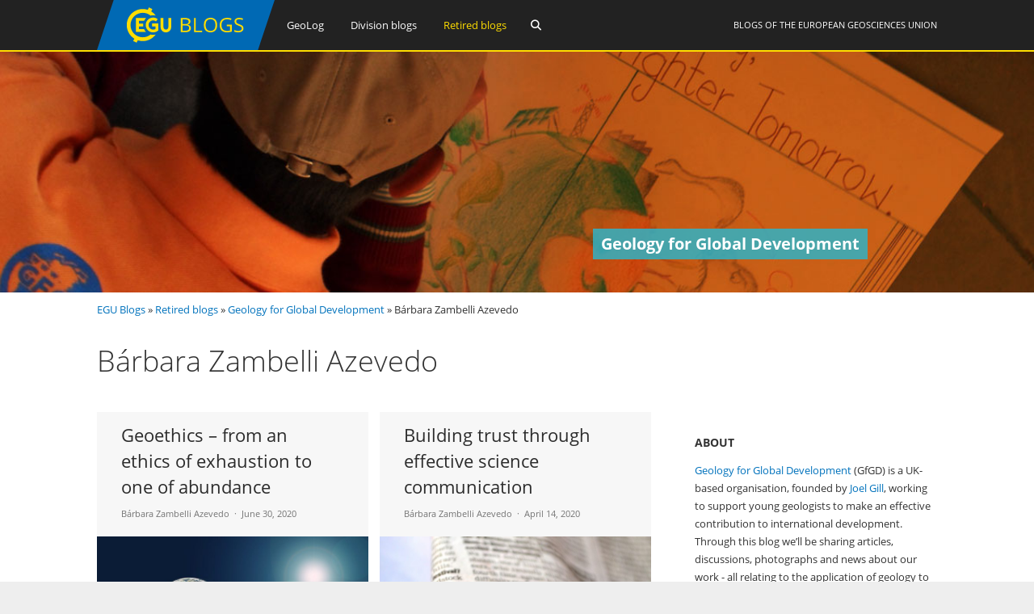

--- FILE ---
content_type: text/html; charset=UTF-8
request_url: https://blogs.egu.eu/network/gfgd/category/barbara-zambelli-azevedo/
body_size: 14168
content:
<!DOCTYPE html>
<html lang="en-GB">
<head>
<meta charset="UTF-8">
<meta name="viewport" content="width=device-width, initial-scale=1"><title>Geology for Global Development |   Bárbara Zambelli Azevedo</title>
<link rel="profile" href="https://gmpg.org/xfn/11" />
<link rel="pingback" href="https://blogs.egu.eu/network/gfgd/xmlrpc.php" />
<meta name='robots' content='max-image-preview:large' />
<link rel="alternate" type="application/rss+xml" title="Geology for Global Development &raquo; Feed" href="https://blogs.egu.eu/network/gfgd/feed/" />
<link rel="alternate" type="application/rss+xml" title="Geology for Global Development &raquo; Comments Feed" href="https://blogs.egu.eu/network/gfgd/comments/feed/" />
<link rel="alternate" type="application/rss+xml" title="Geology for Global Development &raquo; Bárbara Zambelli Azevedo Category Feed" href="https://blogs.egu.eu/network/gfgd/category/barbara-zambelli-azevedo/feed/" />
<style id='wp-img-auto-sizes-contain-inline-css' type='text/css'>
img:is([sizes=auto i],[sizes^="auto," i]){contain-intrinsic-size:3000px 1500px}
/*# sourceURL=wp-img-auto-sizes-contain-inline-css */
</style>
<link rel='stylesheet' id='gp-font-awesome-css' href='https://blogs.egu.eu/network/gfgd/wp-content/themes/vivacity-egu/lib/fonts/fontawesome-free-web/css/fontawesome.min.css?ver=6.9' type='text/css' media='all' />
<link rel='stylesheet' id='gp-font-awesome2-css' href='https://blogs.egu.eu/network/gfgd/wp-content/themes/vivacity-egu/lib/fonts/fontawesome-free-web/css/all.min.css?ver=6.9' type='text/css' media='all' />
<link rel='stylesheet' id='gp-font-awesome3-css' href='https://blogs.egu.eu/network/gfgd/wp-content/themes/vivacity-egu/lib/fonts/fontawesome-free-web/css/v4-shims.min.css?ver=6.9' type='text/css' media='all' />
<link rel='stylesheet' id='gp-open-sans-default-css' href='https://blogs.egu.eu/network/gfgd/wp-content/themes/vivacity-egu/lib/fonts/open-sans/css/open-sans.min.css?ver=6.9' type='text/css' media='all' />
<style id='classic-theme-styles-inline-css' type='text/css'>
/*! This file is auto-generated */
.wp-block-button__link{color:#fff;background-color:#32373c;border-radius:9999px;box-shadow:none;text-decoration:none;padding:calc(.667em + 2px) calc(1.333em + 2px);font-size:1.125em}.wp-block-file__button{background:#32373c;color:#fff;text-decoration:none}
/*# sourceURL=/wp-includes/css/classic-themes.min.css */
</style>
<link rel='stylesheet' id='authors-list-css-css' href='https://blogs.egu.eu/network/gfgd/wp-content/plugins/authors-list/backend/assets/css/front.css?ver=2.0.6.2' type='text/css' media='all' />
<link rel='stylesheet' id='jquery-ui-css-css' href='https://blogs.egu.eu/network/gfgd/wp-content/plugins/authors-list/backend/assets/css/jquery-ui.css?ver=2.0.6.2' type='text/css' media='all' />
<link rel='stylesheet' id='gp-style-css' href='https://blogs.egu.eu/network/gfgd/wp-content/themes/vivacity-egu/style.css?ver=6.9' type='text/css' media='all' />
<link rel='stylesheet' id='gp-animations-css' href='https://blogs.egu.eu/network/gfgd/wp-content/themes/vivacity/lib/css/animations.css?ver=6.9' type='text/css' media='all' />
<script type="text/javascript" src="https://blogs.egu.eu/network/gfgd/wp-includes/js/jquery/jquery.min.js?ver=3.7.1" id="jquery-core-js"></script>
<script type="text/javascript" src="https://blogs.egu.eu/network/gfgd/wp-includes/js/jquery/jquery-migrate.min.js?ver=3.4.1" id="jquery-migrate-js"></script>
<script type="text/javascript" src="https://blogs.egu.eu/network/gfgd/wp-content/themes/vivacity/lib/scripts/modernizr.js?ver=6.9" id="gp-modernizr-js"></script>
<script type="text/javascript" src="https://blogs.egu.eu/network/gfgd/wp-content/themes/vivacity/lib/scripts/jquery.stellar.min.js?ver=6.9" id="gp-stellar-js"></script>
<link rel="https://api.w.org/" href="https://blogs.egu.eu/network/gfgd/wp-json/" /><link rel="alternate" title="JSON" type="application/json" href="https://blogs.egu.eu/network/gfgd/wp-json/wp/v2/categories/154" /><link rel="EditURI" type="application/rsd+xml" title="RSD" href="https://blogs.egu.eu/network/gfgd/xmlrpc.php?rsd" />
<meta name="generator" content="WordPress 6.9" />
<!-- Metadata generated with the Open Graph Protocol Framework plugin 2.1.0 - https://wordpress.org/plugins/open-graph-protocol-framework/ - https://www.itthinx.com/plugins/open-graph-protocol/ --><meta property="og:title" content="Bárbara Zambelli Azevedo" />
<meta property="og:locale" content="en_GB" />
<meta property="og:type" content="article" />
<meta property="og:image" content="https://blogs.egu.eu/network/gfgd/files/2020/06/hands-4087018_1280.jpg" />
<meta property="og:image:url" content="https://blogs.egu.eu/network/gfgd/files/2020/06/hands-4087018_1280.jpg" />
<meta property="og:image:secure_url" content="https://blogs.egu.eu/network/gfgd/files/2020/06/hands-4087018_1280.jpg" />
<meta property="og:image:width" content="1280" />
<meta property="og:image:height" content="731" />
<meta property="og:image:alt" content="Image by &lt;a href=&quot;https://pixabay.com/users/geralt-9301/&quot;&gt;Gerd Altmann&lt;/a&gt; from &lt;a href=&quot;https://pixabay.com/photos/hands-earth-next-generation-4087018/&quot;&gt;Pixabay&lt;/a&gt;" />
<meta property="og:url" content="https://blogs.egu.eu/network/gfgd/category/barbara-zambelli-azevedo/" />
<meta property="og:site_name" content="Geology for Global Development" />
<meta property="og:description" content="Archive : Bárbara Zambelli Azevedo" />
<style>#logo {margin: 0px 0px 0px 0px;}
#logo img {width: 220px; height: 62px;}
#header {height: 64px;}
#header .menu > li > a,#search-button,#cart-button,.mobile-button {line-height: 62px;}
#fixed-header-padding {padding-top: 62px;}
@media only screen and (max-width: 982px) {
#logo {margin: 0px 0px 0px 0px!important; width: 146.66666666667px; height: 41.333333333333px;}
#logo img {width: 146.66666666667px; height: 41.333333333333px;}
#header {height: 43.333333333333px !important;}
#header .menu > li > a,#search-button,#cart-button,.mobile-button {line-height: 41.333333333333px !important;}
#fixed-header-padding {padding-top: 41.333333333333px !important;}
}#page-wrapper,.search-outer,.gp-theme .vc_text_separator div {background: #fff;}
.sale-triangle {border-right-color: #fff;}a,.error,.required,.menu li a:hover,#search-button.gp-active,#search-button:hover,#mobile-nav-button.gp-active,#mobile-nav-button:hover,#mobile-cart-button:hover,.no-thumbnail:hover,.portfolio-filters li a.gp-active,.portfolio-filters li a:hover,.team-name {color: #0072BC;}
.post-loop.sticky:after,#comments .bypostauthor .avatar {border-color: #0072BC !important;}
.border-triangle {border-left-color: #0072BC;}
::selection {background: #0072BC;}
::-moz-selection {background: #0072BC;}
input[type=button],input[type=submit],input[type=reset],button,.button,blockquote,.meta-tags a,.tagcloud a,.mejs-container .mejs-controls .mejs-time-rail .mejs-time-current,#wp-calendar #today,ul.page-numbers .page-numbers:hover,ul.page-numbers .page-numbers.current,ul.page-numbers.single-nav>span.page-numbers,#toTop:hover {background: #0072BC;}a:hover,pre,code,.post-loop .entry-header h2 a,.portfolio-loop .entry-header h2 a,.post-loop strong a,.related-portfolios h5 a {color: #2c2c2c;}
input[type=button]:hover,input[type=submit]:hover,input[type=reset]:hover,button:hover,.button:hover,.meta-tags a:hover,.tagcloud a:hover,ul.page-numbers .page-numbers,#toTop,.gp-theme .vc-carousel .vc-carousel-indicators li { background: #2c2c2c;}body,input,textarea,select,.portfolio-filters li a {color: #747474;}input[type=button],input[type=submit],input[type=reset],button,.button,.button:hover,blockquote,.meta-tags a,.tagcloud a,#wp-calendar #today,#toTop,ul.page-numbers .page-numbers,ul.page-numbers .page-numbers:hover,ul.page-numbers .page-numbers.current,ul.page-numbers.single-nav>span.page-numbers {color: #fff;}
::selection {color: #fff;}
::-moz-selection {color: #fff;}.wp-caption-text,.entry-meta,.entry-meta span:before,.entry-meta a,.comment-text .meta,.gp-theme .wpb_accordion .wpb_accordion_wrapper .ui-state-default .ui-icon:before,.gp-theme .wpb_toggle:before,.gp-theme #content h4.wpb_toggle:before {color: #aaa;}pre,input,textarea,#homepage-slider,.blog-masonry .post-loop,.no-thumbnail,.portfolio-loop,.entry-header.page-header {background: #f7f7f7;}
select,.gp-theme #buddypress .standard-form select {background-color: #f7f7f7;}input,textarea,select,fieldset,.search-outer,.post-loop,.entry-header.post-header,.entry-header.page-header,.author-info,.related-posts,.related-portfolios,#comments,#comments ol.commentlist li .comment_container,#new-search,.portfolio-filters,.widget ul li,.gp-theme .wpb_separator,.gp-theme .vc_text_separator,.gp-theme .vc_separator .vc_sep_holder .vc_sep_line {border-color: #e7e7e7;}
hr {background: #e7e7e7;}#header {background: #222;}
.cart-count {color: #fff;}
#header .nav .menu>li>a,#header .nav>.menu>li.fa:before,#search-button,#mobile-nav-button,#mobile-cart-button{color: #fff;}
#header .nav .menu>li:hover>a,#header .nav .menu>li.current-menu-item>a,#header .nav .menu>li.fa:hover:before,#header .nav .menu>li.current-menu-item.fa:before,#mobile-nav .menu li a:hover,#search-button.gp-active,#search-button:hover,#mobile-nav-button.gp-active,#mobile-nav-button:hover{color: #ffde00;}
.cart-count{background-color: #ffde00;}#header .nav .sub-menu,#mobile-nav {background: #fff;}
#header .nav .menu li.megamenu>.sub-menu>li>a,#header .nav .menu li.megamenu>.sub-menu>li.fa:before,#mobile-nav .menu li.megamenu>.sub-menu>li>a {color: #32b2c3;}
#header .nav .sub-menu li a:hover,#mobile-nav .menu li a:hover {color: #32b2c3;}
#header .nav .sub-menu a,#header .nav .sub-menu li.fa:before, #mobile-nav .menu li a, #mobile-nav .menu li.fa:before {color: #747474;}
#header .nav .sub-menu a:hover {background: #f7f7f7;}
#header .nav .sub-menu,#header .nav .sub-menu a,#header .nav .menu li.megamenu>.sub-menu>li,#mobile-nav,#mobile-nav .menu li a {border-color: #e7e7e7;}#top-header {background: #000;}
#top-nav .menu>li:before {color: #74747;}
#top-header .nav .menu>li>a,#top-header.nav>.menu>li.fa:before,#top-header .social-icons a {color: #eee;}
#top-header .nav .menu>li:hover>a,#top-header.nav .menu>li.current-menu-item>a,#top-header.nav .menu>li.fa:hover:before,#top-header .nav .menu>li.current-menu-item.fa:before,#top-header .social-icons a:hover {color: #32b2c3;}#top-header .nav .sub-menu {background: #fff;}
#top-header .nav .menu li.megamenu>.sub-menu>li>a,#top-header .nav .menu li.megamenu>.sub-menu>li.fa:before {color: #32b2c3;}
#top-header .nav .sub-menu li a:hover {color: #32b2c3;}
#top-header .nav .sub-menu a,#top-header .nav .sub-menu li.fa:before {color: #747474;}
#top-header .nav .sub-menu a:hover {background: #f7f7f7;}
#top-header .nav .sub-menu,#top-header .nav .sub-menu a,#top-header .nav .menu li.megamenu>.sub-menu>li {border-color: #e7e7e7;}#footer-widgets {background: #111;}
#footer-widgets .widgettitle {color: #fff;}
#footer-widgets {color: #aaa;}
#footer-widgets a {color: #fff;}
#footer-widgets a:hover {color: #0072BC;}#footer-bottom {background: #2c2c2c;}
#footer-bottom {color: #aaa;}
#footer-bottom a {color: #fff;}
#footer-bottom a:hover {color: #0072BC;}h4 {font-weight: 400;}</style><script>jQuery(document).ready(function($){window.devicePixelRatio>=2&&$(".post-thumbnail img").each(function(){jQuery(this).attr({src:$(this).attr("data-rel")})})});</script><link rel="icon" href="/wp-content/themes/vivacity-egu/images/favicons/default/favicon.svg" sizes="any" type="image/svg+xml"><link rel="icon" href="/wp-content/themes/vivacity-egu/images/favicons/default/favicon.ico" sizes="32x32"><link rel="apple-touch-icon" href="/wp-content/themes/vivacity-egu/images/favicons/default/favicon_apple.png"><link rel="manifest" href="/wp-content/themes/vivacity-egu/images/favicons/default/manifest.webmanifest"><style id='global-styles-inline-css' type='text/css'>
:root{--wp--preset--aspect-ratio--square: 1;--wp--preset--aspect-ratio--4-3: 4/3;--wp--preset--aspect-ratio--3-4: 3/4;--wp--preset--aspect-ratio--3-2: 3/2;--wp--preset--aspect-ratio--2-3: 2/3;--wp--preset--aspect-ratio--16-9: 16/9;--wp--preset--aspect-ratio--9-16: 9/16;--wp--preset--color--black: #000000;--wp--preset--color--cyan-bluish-gray: #abb8c3;--wp--preset--color--white: #ffffff;--wp--preset--color--pale-pink: #f78da7;--wp--preset--color--vivid-red: #cf2e2e;--wp--preset--color--luminous-vivid-orange: #ff6900;--wp--preset--color--luminous-vivid-amber: #fcb900;--wp--preset--color--light-green-cyan: #7bdcb5;--wp--preset--color--vivid-green-cyan: #00d084;--wp--preset--color--pale-cyan-blue: #8ed1fc;--wp--preset--color--vivid-cyan-blue: #0693e3;--wp--preset--color--vivid-purple: #9b51e0;--wp--preset--gradient--vivid-cyan-blue-to-vivid-purple: linear-gradient(135deg,rgb(6,147,227) 0%,rgb(155,81,224) 100%);--wp--preset--gradient--light-green-cyan-to-vivid-green-cyan: linear-gradient(135deg,rgb(122,220,180) 0%,rgb(0,208,130) 100%);--wp--preset--gradient--luminous-vivid-amber-to-luminous-vivid-orange: linear-gradient(135deg,rgb(252,185,0) 0%,rgb(255,105,0) 100%);--wp--preset--gradient--luminous-vivid-orange-to-vivid-red: linear-gradient(135deg,rgb(255,105,0) 0%,rgb(207,46,46) 100%);--wp--preset--gradient--very-light-gray-to-cyan-bluish-gray: linear-gradient(135deg,rgb(238,238,238) 0%,rgb(169,184,195) 100%);--wp--preset--gradient--cool-to-warm-spectrum: linear-gradient(135deg,rgb(74,234,220) 0%,rgb(151,120,209) 20%,rgb(207,42,186) 40%,rgb(238,44,130) 60%,rgb(251,105,98) 80%,rgb(254,248,76) 100%);--wp--preset--gradient--blush-light-purple: linear-gradient(135deg,rgb(255,206,236) 0%,rgb(152,150,240) 100%);--wp--preset--gradient--blush-bordeaux: linear-gradient(135deg,rgb(254,205,165) 0%,rgb(254,45,45) 50%,rgb(107,0,62) 100%);--wp--preset--gradient--luminous-dusk: linear-gradient(135deg,rgb(255,203,112) 0%,rgb(199,81,192) 50%,rgb(65,88,208) 100%);--wp--preset--gradient--pale-ocean: linear-gradient(135deg,rgb(255,245,203) 0%,rgb(182,227,212) 50%,rgb(51,167,181) 100%);--wp--preset--gradient--electric-grass: linear-gradient(135deg,rgb(202,248,128) 0%,rgb(113,206,126) 100%);--wp--preset--gradient--midnight: linear-gradient(135deg,rgb(2,3,129) 0%,rgb(40,116,252) 100%);--wp--preset--font-size--small: 13px;--wp--preset--font-size--medium: 20px;--wp--preset--font-size--large: 36px;--wp--preset--font-size--x-large: 42px;--wp--preset--spacing--20: 0.44rem;--wp--preset--spacing--30: 0.67rem;--wp--preset--spacing--40: 1rem;--wp--preset--spacing--50: 1.5rem;--wp--preset--spacing--60: 2.25rem;--wp--preset--spacing--70: 3.38rem;--wp--preset--spacing--80: 5.06rem;--wp--preset--shadow--natural: 6px 6px 9px rgba(0, 0, 0, 0.2);--wp--preset--shadow--deep: 12px 12px 50px rgba(0, 0, 0, 0.4);--wp--preset--shadow--sharp: 6px 6px 0px rgba(0, 0, 0, 0.2);--wp--preset--shadow--outlined: 6px 6px 0px -3px rgb(255, 255, 255), 6px 6px rgb(0, 0, 0);--wp--preset--shadow--crisp: 6px 6px 0px rgb(0, 0, 0);}:where(.is-layout-flex){gap: 0.5em;}:where(.is-layout-grid){gap: 0.5em;}body .is-layout-flex{display: flex;}.is-layout-flex{flex-wrap: wrap;align-items: center;}.is-layout-flex > :is(*, div){margin: 0;}body .is-layout-grid{display: grid;}.is-layout-grid > :is(*, div){margin: 0;}:where(.wp-block-columns.is-layout-flex){gap: 2em;}:where(.wp-block-columns.is-layout-grid){gap: 2em;}:where(.wp-block-post-template.is-layout-flex){gap: 1.25em;}:where(.wp-block-post-template.is-layout-grid){gap: 1.25em;}.has-black-color{color: var(--wp--preset--color--black) !important;}.has-cyan-bluish-gray-color{color: var(--wp--preset--color--cyan-bluish-gray) !important;}.has-white-color{color: var(--wp--preset--color--white) !important;}.has-pale-pink-color{color: var(--wp--preset--color--pale-pink) !important;}.has-vivid-red-color{color: var(--wp--preset--color--vivid-red) !important;}.has-luminous-vivid-orange-color{color: var(--wp--preset--color--luminous-vivid-orange) !important;}.has-luminous-vivid-amber-color{color: var(--wp--preset--color--luminous-vivid-amber) !important;}.has-light-green-cyan-color{color: var(--wp--preset--color--light-green-cyan) !important;}.has-vivid-green-cyan-color{color: var(--wp--preset--color--vivid-green-cyan) !important;}.has-pale-cyan-blue-color{color: var(--wp--preset--color--pale-cyan-blue) !important;}.has-vivid-cyan-blue-color{color: var(--wp--preset--color--vivid-cyan-blue) !important;}.has-vivid-purple-color{color: var(--wp--preset--color--vivid-purple) !important;}.has-black-background-color{background-color: var(--wp--preset--color--black) !important;}.has-cyan-bluish-gray-background-color{background-color: var(--wp--preset--color--cyan-bluish-gray) !important;}.has-white-background-color{background-color: var(--wp--preset--color--white) !important;}.has-pale-pink-background-color{background-color: var(--wp--preset--color--pale-pink) !important;}.has-vivid-red-background-color{background-color: var(--wp--preset--color--vivid-red) !important;}.has-luminous-vivid-orange-background-color{background-color: var(--wp--preset--color--luminous-vivid-orange) !important;}.has-luminous-vivid-amber-background-color{background-color: var(--wp--preset--color--luminous-vivid-amber) !important;}.has-light-green-cyan-background-color{background-color: var(--wp--preset--color--light-green-cyan) !important;}.has-vivid-green-cyan-background-color{background-color: var(--wp--preset--color--vivid-green-cyan) !important;}.has-pale-cyan-blue-background-color{background-color: var(--wp--preset--color--pale-cyan-blue) !important;}.has-vivid-cyan-blue-background-color{background-color: var(--wp--preset--color--vivid-cyan-blue) !important;}.has-vivid-purple-background-color{background-color: var(--wp--preset--color--vivid-purple) !important;}.has-black-border-color{border-color: var(--wp--preset--color--black) !important;}.has-cyan-bluish-gray-border-color{border-color: var(--wp--preset--color--cyan-bluish-gray) !important;}.has-white-border-color{border-color: var(--wp--preset--color--white) !important;}.has-pale-pink-border-color{border-color: var(--wp--preset--color--pale-pink) !important;}.has-vivid-red-border-color{border-color: var(--wp--preset--color--vivid-red) !important;}.has-luminous-vivid-orange-border-color{border-color: var(--wp--preset--color--luminous-vivid-orange) !important;}.has-luminous-vivid-amber-border-color{border-color: var(--wp--preset--color--luminous-vivid-amber) !important;}.has-light-green-cyan-border-color{border-color: var(--wp--preset--color--light-green-cyan) !important;}.has-vivid-green-cyan-border-color{border-color: var(--wp--preset--color--vivid-green-cyan) !important;}.has-pale-cyan-blue-border-color{border-color: var(--wp--preset--color--pale-cyan-blue) !important;}.has-vivid-cyan-blue-border-color{border-color: var(--wp--preset--color--vivid-cyan-blue) !important;}.has-vivid-purple-border-color{border-color: var(--wp--preset--color--vivid-purple) !important;}.has-vivid-cyan-blue-to-vivid-purple-gradient-background{background: var(--wp--preset--gradient--vivid-cyan-blue-to-vivid-purple) !important;}.has-light-green-cyan-to-vivid-green-cyan-gradient-background{background: var(--wp--preset--gradient--light-green-cyan-to-vivid-green-cyan) !important;}.has-luminous-vivid-amber-to-luminous-vivid-orange-gradient-background{background: var(--wp--preset--gradient--luminous-vivid-amber-to-luminous-vivid-orange) !important;}.has-luminous-vivid-orange-to-vivid-red-gradient-background{background: var(--wp--preset--gradient--luminous-vivid-orange-to-vivid-red) !important;}.has-very-light-gray-to-cyan-bluish-gray-gradient-background{background: var(--wp--preset--gradient--very-light-gray-to-cyan-bluish-gray) !important;}.has-cool-to-warm-spectrum-gradient-background{background: var(--wp--preset--gradient--cool-to-warm-spectrum) !important;}.has-blush-light-purple-gradient-background{background: var(--wp--preset--gradient--blush-light-purple) !important;}.has-blush-bordeaux-gradient-background{background: var(--wp--preset--gradient--blush-bordeaux) !important;}.has-luminous-dusk-gradient-background{background: var(--wp--preset--gradient--luminous-dusk) !important;}.has-pale-ocean-gradient-background{background: var(--wp--preset--gradient--pale-ocean) !important;}.has-electric-grass-gradient-background{background: var(--wp--preset--gradient--electric-grass) !important;}.has-midnight-gradient-background{background: var(--wp--preset--gradient--midnight) !important;}.has-small-font-size{font-size: var(--wp--preset--font-size--small) !important;}.has-medium-font-size{font-size: var(--wp--preset--font-size--medium) !important;}.has-large-font-size{font-size: var(--wp--preset--font-size--large) !important;}.has-x-large-font-size{font-size: var(--wp--preset--font-size--x-large) !important;}
/*# sourceURL=global-styles-inline-css */
</style>
</head>

<body class="archive category category-barbara-zambelli-azevedo category-154 wp-theme-vivacity wp-child-theme-vivacity-egu gp-theme gp-responsive gp-normal-scrolling gp-back-to-top gp-fixed-header gp-header-resize gp-wide-layout gp-header-1 right-sidebar">

<div id="page-wrapper">
	
	
		<header id="header">

			<div class="container">
	
				<div id="logo">
					<span class="logo-details">Geology for Global Development |   Bárbara Zambelli Azevedo</span>
					<a href="/" title="EGU Blogs">
						<img src="https://blogs.egu.eu/network/gfgd/wp-content/themes/vivacity-egu/images/logo.svg" alt="Geology for Global Development" width="220" height="62" onerror="this.src='https://blogs.egu.eu/network/gfgd/wp-content/themes/vivacity-egu/images/logo.png';this.onerror=null;" />
					</a>

				</div>

				<div id="egu-logo">
					Blogs of the <a target="_tab" href="https://www.egu.eu/">European Geosciences Union</a>
				</div>

				
					<nav id="main-nav" class="nav">

						<ul id="menu-egu-main-header-navigation" class="menu"><li id="menu-item-999910" class="menu-item-999910"><a href="/geolog/">GeoLog</a></li>
<li id="menu-item-999912" class="megamenu columns-2 menu-item-999912"><a href="/divisions/">Division blogs</a>
<ul class="sub-menu">
	<li id="menu-item-999990" class="menu-item-hidelink menu-item-999990"><a></a>
	<ul class="sub-menu">
		<li id="menu-item-" class="menu-item-"><a href="/divisions/as/"><span class="navabbr" style="float: right; background-color:rgb(66, 66, 212)">AS</span> Atmospheric Sciences</a></li>
		<li class="menu-item-"><a href="/divisions/bg/"><span class="navabbr" style="float: right; background-color:rgb(26, 77, 4)">BG</span> Biogeosciences</a></li>
		<li class="menu-item-"><a href="/divisions/cl/"><span class="navabbr" style="float: right; background-color:rgb(95, 49, 114)">CL</span> Climate: Past, Present &#038; Future</a></li>
		<li class="menu-item-"><a href="/divisions/cr/"><span class="navabbr" style="float: right; background-color:rgb(0, 125, 184)">CR</span> Cryospheric Sciences</a></li>
		<li class="menu-item-"><a href="/divisions/ere/"><span class="navabbr" style="float: right; background-color:rgb(42, 103, 54)">ERE</span> Energy, Resources and the Environment</a></li>
		<li class="menu-item-"><a href="/divisions/essi/"><span class="navabbr" style="float: right; background-color:rgb(106, 74, 150)">ESSI</span> Earth and Space Science Informatics</a></li>
		<li class="menu-item-"><a href="/divisions/g/"><span class="navabbr" style="float: right; background-color:rgb(164, 80, 206)">G</span> Geodesy</a></li>
		<li class="menu-item-"><a href="/divisions/gd/"><span class="navabbr" style="float: right; background-color:rgb(170, 41, 43)">GD</span> Geodynamics</a></li>
		<li class="menu-item-"><a href="/divisions/gi/"><span class="navabbr" style="float: right; background-color:rgb(117, 117, 117)">GI</span> Geosciences Instrumentation and Data Systems</a></li>
		<li class="menu-item-"><a href="/divisions/gm/"><span class="navabbr" style="float: right; background-color:rgb(73, 126, 116)">GM</span> Geomorphology</a></li>
		<li class="menu-item-"><a href="/divisions/gmpv/"><span class="navabbr" style="float: right; background-color:rgb(220, 55, 40)">GMPV</span> Geochemistry, Mineralogy, Petrology &#038; Volcanology</a></li>
	</ul>
</li>
	<li id="menu-item-999991" class="menu-item-hidelink menu-item-999991"><a></a>
	<ul class="sub-menu">
		<li class="menu-item-"><a href="/divisions/hs/"><span class="navabbr" style="float: right; background-color:rgb(37, 136, 56)">HS</span> Hydrological Sciences</a></li>
		<li class="menu-item-"><a href="/divisions/nh/"><span class="navabbr" style="float: right; background-color:rgb(117, 63, 47)">NH</span> Natural Hazards</a></li>
		<li class="menu-item-"><a href="/divisions/np/"><span class="navabbr" style="float: right; background-color:rgb(15, 30, 61)">NP</span> Nonlinear Processes in Geosciences</a></li>
		<li class="menu-item-"><a href="/divisions/os/"><span class="navabbr" style="float: right; background-color:rgb(39, 75, 150)">OS</span> Ocean Sciences</a></li>
		<li class="menu-item-"><a href="/divisions/ps/"><span class="navabbr" style="float: right; background-color:rgb(147, 45, 117)">PS</span> Planetary and Solar System Sciences</a></li>
		<li class="menu-item-"><a href="/divisions/sm/"><span class="navabbr" style="float: right; background-color:rgb(160, 49, 80)">SM</span> Seismology</a></li>
		<li class="menu-item-"><a href="/divisions/ssp/"><span class="navabbr" style="float: right; background-color:rgb(145, 107, 42)">SSP</span> Stratigraphy, Sedimentology and Palaeontology</a></li>
		<li class="menu-item-"><a href="/divisions/sss/"><span class="navabbr" style="float: right; background-color:rgb(107, 74, 8)">SSS</span> Soil System Sciences</a></li>
		<li class="menu-item-"><a href="/divisions/st/"><span class="navabbr" style="float: right; background-color:rgb(117, 56, 122)">ST</span> Solar-Terrestrial Sciences</a></li>
		<li class="menu-item-"><a href="/divisions/ts/"><span class="navabbr" style="float: right; background-color:rgb(190, 84, 9)">TS</span> Tectonics and Structural Geology</a></li>
	</ul>
</li>
</ul>
</li>
<li id="menu-item-999911" class=" current-menu-item menu-item-999911"><a href="/network/">Retired blogs</a>
<ul class="sub-menu">
	<li class="menu-item-"><a href="/network/atomsi/">An Atom&#8217;s-Eye View of the Planet</a></li>
	<li class="menu-item-"><a href="/network/4degrees/">Four Degrees</a></li>
	<li class="menu-item-"><a href="/network/gfgd/">Geology for Global Development</a></li>
	<li class="menu-item-"><a href="/network/geojenga/">Geology Jenga</a></li>
	<li class="menu-item-"><a href="/network/geosphere/">GeoSphere</a></li>
	<li class="menu-item-"><a href="/network/palaeoblog/">Green Tea and Velociraptors</a></li>
	<li class="menu-item-"><a href="/network/hazeblog/">Polluting the Internet</a></li>
	<li class="menu-item-"><a href="/network/volcanicdegassing/">VolcanicDegassing</a></li>
	<li class="menu-item-"><a href="/network/water-underground/">WaterUnderground</a></li>
</ul>
</li>
</ul>
						<a id="search-button"></a>
					</nav>

				<!-- END MAIN NAV -->
				
									<a id="mobile-nav-button" class="mobile-button"><i class="fa fa-bars"></i></a>
				<!-- END MOBILE NAV BUTTON -->	

			</div>
	
		</header><!-- END HEADER -->

		<div id="fixed-header-padding"></div>

					<div id="desktop-search" class="search-outer">
				<div class="container">
<form method="get" id="searchform" action="https://blogs.egu.eu/network/gfgd/search/">
	<input type="text" name="q" id="s" value="" placeholder="Search" /> <input type="submit" id="searchsubmit" value="&#xf002;" />
	<br />
	<label><input id="search_all_blogs" type="radio" name="t" value="0"/>&nbsp;Search&nbsp;all&nbsp;blogs</label>&nbsp;&nbsp;
	<label><input id="search_this_blog" type="radio" name="t" value="1"/>&nbsp;Search&nbsp;this&nbsp;blog&nbsp;only</label>
</form>
				</div>
			</div>
		<!-- END SEARCH FORM -->

		<nav id="mobile-nav">
							<div id="mobile-search" class="search-outer">
<form method="get" id="searchform2" action="https://blogs.egu.eu/network/gfgd/search/">
	<input type="text" name="q" id="s2" value="" placeholder="Search" /> <input type="submit" id="searchsubmit2" value="&#xf002;" />
	<br />
	<label><input id="search_all_blogs2" type="radio" name="c" value="0" />&nbsp;Search&nbsp;all&nbsp;blogs</label>&nbsp;&nbsp;
	<label><input id="search_this_blog2" type="radio" name="c" value="1" checked="checked"/>&nbsp;Search&nbsp;this&nbsp;blog&nbsp;only</label>
	</form>
				</div>
						<ul class="menu"><li class="menu-item-999910"><a href="/geolog/">GeoLog</a></li>
<li class="megamenu columns-2 menu-item-999912"><a href="/divisions/">Division blogs</a>
<ul class="sub-menu">
	<li class="menu-item-hidelink menu-item-999990"><a></a>
	<ul class="sub-menu">
		<li class="menu-item-"><a href="/divisions/as/"><span class="navabbr" style="float: right; background-color:rgb(66, 66, 212)">AS</span> Atmospheric Sciences</a></li>
		<li class="menu-item-"><a href="/divisions/bg/"><span class="navabbr" style="float: right; background-color:rgb(26, 77, 4)">BG</span> Biogeosciences</a></li>
		<li class="menu-item-"><a href="/divisions/cl/"><span class="navabbr" style="float: right; background-color:rgb(95, 49, 114)">CL</span> Climate: Past, Present &#038; Future</a></li>
		<li class="menu-item-"><a href="/divisions/cr/"><span class="navabbr" style="float: right; background-color:rgb(0, 125, 184)">CR</span> Cryospheric Sciences</a></li>
		<li class="menu-item-"><a href="/divisions/ere/"><span class="navabbr" style="float: right; background-color:rgb(42, 103, 54)">ERE</span> Energy, Resources and the Environment</a></li>
		<li class="menu-item-"><a href="/divisions/essi/"><span class="navabbr" style="float: right; background-color:rgb(106, 74, 150)">ESSI</span> Earth and Space Science Informatics</a></li>
		<li class="menu-item-"><a href="/divisions/g/"><span class="navabbr" style="float: right; background-color:rgb(164, 80, 206)">G</span> Geodesy</a></li>
		<li class="menu-item-"><a href="/divisions/gd/"><span class="navabbr" style="float: right; background-color:rgb(170, 41, 43)">GD</span> Geodynamics</a></li>
		<li class="menu-item-"><a href="/divisions/gi/"><span class="navabbr" style="float: right; background-color:rgb(117, 117, 117)">GI</span> Geosciences Instrumentation and Data Systems</a></li>
		<li class="menu-item-"><a href="/divisions/gm/"><span class="navabbr" style="float: right; background-color:rgb(73, 126, 116)">GM</span> Geomorphology</a></li>
		<li class="menu-item-"><a href="/divisions/gmpv/"><span class="navabbr" style="float: right; background-color:rgb(220, 55, 40)">GMPV</span> Geochemistry, Mineralogy, Petrology &#038; Volcanology</a></li>
	</ul>
</li>
	<li class="menu-item-hidelink menu-item-999991"><a></a>
	<ul class="sub-menu">
		<li class="menu-item-"><a href="/divisions/hs/"><span class="navabbr" style="float: right; background-color:rgb(37, 136, 56)">HS</span> Hydrological Sciences</a></li>
		<li class="menu-item-"><a href="/divisions/nh/"><span class="navabbr" style="float: right; background-color:rgb(117, 63, 47)">NH</span> Natural Hazards</a></li>
		<li class="menu-item-"><a href="/divisions/np/"><span class="navabbr" style="float: right; background-color:rgb(15, 30, 61)">NP</span> Nonlinear Processes in Geosciences</a></li>
		<li class="menu-item-"><a href="/divisions/os/"><span class="navabbr" style="float: right; background-color:rgb(39, 75, 150)">OS</span> Ocean Sciences</a></li>
		<li class="menu-item-"><a href="/divisions/ps/"><span class="navabbr" style="float: right; background-color:rgb(147, 45, 117)">PS</span> Planetary and Solar System Sciences</a></li>
		<li class="menu-item-"><a href="/divisions/sm/"><span class="navabbr" style="float: right; background-color:rgb(160, 49, 80)">SM</span> Seismology</a></li>
		<li class="menu-item-"><a href="/divisions/ssp/"><span class="navabbr" style="float: right; background-color:rgb(145, 107, 42)">SSP</span> Stratigraphy, Sedimentology and Palaeontology</a></li>
		<li class="menu-item-"><a href="/divisions/sss/"><span class="navabbr" style="float: right; background-color:rgb(107, 74, 8)">SSS</span> Soil System Sciences</a></li>
		<li class="menu-item-"><a href="/divisions/st/"><span class="navabbr" style="float: right; background-color:rgb(117, 56, 122)">ST</span> Solar-Terrestrial Sciences</a></li>
		<li class="menu-item-"><a href="/divisions/ts/"><span class="navabbr" style="float: right; background-color:rgb(190, 84, 9)">TS</span> Tectonics and Structural Geology</a></li>
	</ul>
</li>
</ul>
</li>
<li class=" current-menu-item menu-item-999911"><a href="/network/">Retired blogs</a>
<ul class="sub-menu">
	<li class="menu-item-"><a href="/network/atomsi/">An Atom&#8217;s-Eye View of the Planet</a></li>
	<li class="menu-item-"><a href="/network/4degrees/">Four Degrees</a></li>
	<li class="menu-item-"><a href="/network/gfgd/">Geology for Global Development</a></li>
	<li class="menu-item-"><a href="/network/geojenga/">Geology Jenga</a></li>
	<li class="menu-item-"><a href="/network/geosphere/">GeoSphere</a></li>
	<li class="menu-item-"><a href="/network/palaeoblog/">Green Tea and Velociraptors</a></li>
	<li class="menu-item-"><a href="/network/hazeblog/">Polluting the Internet</a></li>
	<li class="menu-item-"><a href="/network/volcanicdegassing/">VolcanicDegassing</a></li>
	<li class="menu-item-"><a href="/network/water-underground/">WaterUnderground</a></li>
</ul>
</li>
</ul>		</nav><!-- END MOBILE MENU -->

		<header class="entry-header" style="background-image: url(https://blogs.egu.eu/network/gfgd/wp-content/themes/vivacity-egu/images/network/gfgd.jpg)">  <div id="headerimage" class="container">    <div id="headerimage-title" style="left: auto; right: 8.3%; bottom: 13.65%;">      <div id="headerimage-name" style="color: #FFFFFF; background-color: rgba(50, 178, 195, 0.85)">Geology for Global Development</div>    </div>  </div></header>		<nav id="breadcrumb"><div class="container"><a href="/">EGU Blogs</a> » <a href="/network/">Retired blogs</a> » <a href="https://blogs.egu.eu/network/gfgd">Geology for Global Development</a> » Bárbara Zambelli Azevedo</div></nav>			
	
		<header class="entry-header page-header" style="">
	
			<div class="container">
				
									
					<h1 class="entry-title" style="">Bárbara Zambelli Azevedo</h1>
					
				
									
											
			</div>
					
		</header>
		
	
<div id="content-wrapper" class="container">

	<div id="content">

		
			<div class="post-wrapper blog-masonry">

				
					
<article class="post-loop post-6048 post type-post status-publish format-standard has-post-thumbnail hentry category-barbara-zambelli-azevedo category-climate-change category-communication category-economic-geology category-energy category-environmental-management category-geoethics category-resources category-uncategorized tag-abundance tag-equality tag-exhaustion tag-externalities tag-inequality">

	

    <header class="entry-header">


			<h2 class="loop-title"><a href="https://blogs.egu.eu/network/gfgd/2020/06/30/geoethics-from-an-ethics-of-exhaustion-to-one-of-abundance/" title="Geoethics – from an ethics of exhaustion to one of abundance" target="">Geoethics – from an ethics of exhaustion to one of abundance</a></h2>

			
				<div class="entry-meta">

					<span class="meta-author"><a href="https://blogs.egu.eu/network/gfgd/author/guest/" title="Posts by Bárbara Zambelli Azevedo" rel="author">Bárbara Zambelli Azevedo</a></span>
					<span class="meta-date">June 30, 2020</span>
								
				</div>

			<!-- END ENTRY META -->

		</header>

	<!-- END ENTRY HEADER -->

	
		<div class="post-thumbnail wp-caption aligncenter">

									
			<a href="https://blogs.egu.eu/network/gfgd/2020/06/30/geoethics-from-an-ethics-of-exhaustion-to-one-of-abundance/">
				<img src="https://blogs.egu.eu/network/gfgd/files/2020/06/hands-4087018_1280-700x400.jpg" data-rel="https://blogs.egu.eu/network/gfgd/files/2020/06/hands-4087018_1280-1400x800.jpg" width="700" height="400" alt="Geoethics – from an ethics of exhaustion to one of abundance" class="wp-post-image" />
			</a>
			<div class="featured_caption">Image by <a href="https://pixabay.com/users/geralt-9301/">Gerd Altmann</a> from <a href="https://pixabay.com/photos/hands-earth-next-generation-4087018/">Pixabay</a></div>		</div>

		
	
		<div class="entry-content">

			
					<p>As this year’s pandemic spreads through Brazil, our own Bárbara Zambelli notices a positive shift in the natural environment. In this article, she wonders, what if we shift from an ethics of exhaustion, to one of abundance? This, she argues, is what geoethics is about. [Editor’s note: This post reflects Bárbara’s personal opinions. These opinions may not reflect official policy positions of Geolog ...<a href="https://blogs.egu.eu/network/gfgd/2020/06/30/geoethics-from-an-ethics-of-exhaustion-to-one-of-abundance/" class="read-more more-link" title="Geoethics – from an ethics of exhaustion to one of abundance">[Read More]</a></p>

			

		</div><!-- END ENTRY CONTENT -->
	
		

</article><!-- END POST -->
				
					
<article class="post-loop post-5973 post type-post status-publish format-standard has-post-thumbnail hentry category-barbara-zambelli-azevedo category-communication category-education category-professionalism-responsibility category-resources category-uncategorized tag-alan-alda tag-backfire-effect tag-climate-change-deniers tag-communication-skills tag-flat-earth tag-trust tag-truth">

	

    <header class="entry-header">


			<h2 class="loop-title"><a href="https://blogs.egu.eu/network/gfgd/2020/04/14/building-trust-through-effective-science-communication/" title="Building trust through effective science communication" target="">Building trust through effective science communication</a></h2>

			
				<div class="entry-meta">

					<span class="meta-author"><a href="https://blogs.egu.eu/network/gfgd/author/guest/" title="Posts by Bárbara Zambelli Azevedo" rel="author">Bárbara Zambelli Azevedo</a></span>
					<span class="meta-date">April 14, 2020</span>
								
				</div>

			<!-- END ENTRY META -->

		</header>

	<!-- END ENTRY HEADER -->

	
		<div class="post-thumbnail wp-caption aligncenter">

									
			<a href="https://blogs.egu.eu/network/gfgd/2020/04/14/building-trust-through-effective-science-communication/">
				<img src="https://blogs.egu.eu/network/gfgd/files/2020/04/truth-166853_1280-700x400.jpg" data-rel="https://blogs.egu.eu/network/gfgd/files/2020/04/truth-166853_1280-1400x800.jpg" width="700" height="400" alt="Building trust through effective science communication" class="wp-post-image" />
			</a>
			<div class="featured_caption">Image by <a href="https://pixabay.com/users/PDPics-44804/">PDPics</a> from <a href="https://pixabay.com/photos/truth-newspaper-news-printed-text-166853/">Pixabay</a></div>		</div>

		
	
		<div class="entry-content">

			
					<p>Barbara shares ideas on effective science communication. She explains why we should be interested, based on her own observations of emerging movements such as Flat Earthers and climate change deniers in the US and Brazil. How can we build trust in science? I would like to make an invitation to all my fellow scientists. Let’s make our research accessible! Use social media, Instagram, YouTube, Twitt ...<a href="https://blogs.egu.eu/network/gfgd/2020/04/14/building-trust-through-effective-science-communication/" class="read-more more-link" title="Building trust through effective science communication">[Read More]</a></p>

			

		</div><!-- END ENTRY CONTENT -->
	
		

</article><!-- END POST -->
				
					
<article class="post-loop post-5632 post type-post status-publish format-standard has-post-thumbnail hentry category-agriculture category-barbara-zambelli-azevedo category-climate-change category-environmental-management category-food-security category-resources category-uncategorized category-water-and-sanitation category-water-series tag-virtual-water tag-water-consumption tag-water-footprint tag-water-trade-flow">

	

    <header class="entry-header">


			<h2 class="loop-title"><a href="https://blogs.egu.eu/network/gfgd/2019/07/24/tracking-water-consumption/" title="Tracking water consumption: how you can help fight climate-change-driven water stress" target="">Tracking water consumption: how you can help fight climate-change-driven water stress</a></h2>

			
				<div class="entry-meta">

					<span class="meta-author"><a href="https://blogs.egu.eu/network/gfgd/author/guest/" title="Posts by Bárbara Zambelli Azevedo" rel="author">Bárbara Zambelli Azevedo</a></span>
					<span class="meta-date">July 24, 2019</span>
								
				</div>

			<!-- END ENTRY META -->

		</header>

	<!-- END ENTRY HEADER -->

	
		<div class="post-thumbnail wp-caption aligncenter">

									
			<a href="https://blogs.egu.eu/network/gfgd/2019/07/24/tracking-water-consumption/">
				<img src="https://blogs.egu.eu/network/gfgd/files/2019/07/Drinking-water-fountain-in-Nepal-700x400.jpg" data-rel="https://blogs.egu.eu/network/gfgd/files/2019/07/Drinking-water-fountain-in-Nepal-1400x800.jpg" width="700" height="400" alt="Tracking water consumption: how you can help fight climate-change-driven water stress" class="wp-post-image" />
			</a>
			<div class="featured_caption">Drinking water fountain, in Nepal (Photo: Bárbara Zambelli)</div>		</div>

		
	
		<div class="entry-content">

			
					<p>How much water do you think you’re using? When you eat 200 g of beef, you are using more than 3,000 liters of water. Regular blog author Bárbara Zambelli helps us understand how we can alleviate climate-change-related water stress in countries around the world, just through our choices of consumption. [Editor’s note: This post reflects Bárbara’s personal opinions. These opinions may not reflect of ...<a href="https://blogs.egu.eu/network/gfgd/2019/07/24/tracking-water-consumption/" class="read-more more-link" title="Tracking water consumption: how you can help fight climate-change-driven water stress">[Read More]</a></p>

			

		</div><!-- END ENTRY CONTENT -->
	
		

</article><!-- END POST -->
				
					
<article class="post-loop post-5498 post type-post status-publish format-standard has-post-thumbnail hentry category-barbara-zambelli-azevedo category-communication category-education tag-minas-gerais tag-mining tag-science-communication">

	

    <header class="entry-header">


			<h2 class="loop-title"><a href="https://blogs.egu.eu/network/gfgd/2019/05/28/a-mining-state-in-brazil-without-geological-knowledge/" title="A mining state in Brazil, without geological knowledge? On the value of science communication" target="">A mining state in Brazil, without geological knowledge? On the value of science communication</a></h2>

			
				<div class="entry-meta">

					<span class="meta-author"><a href="https://blogs.egu.eu/network/gfgd/author/guest/" title="Posts by Bárbara Zambelli Azevedo" rel="author">Bárbara Zambelli Azevedo</a></span>
					<span class="meta-date">May 28, 2019</span>
								
				</div>

			<!-- END ENTRY META -->

		</header>

	<!-- END ENTRY HEADER -->

	
		<div class="post-thumbnail wp-caption aligncenter">

									
			<a href="https://blogs.egu.eu/network/gfgd/2019/05/28/a-mining-state-in-brazil-without-geological-knowledge/">
				<img src="https://blogs.egu.eu/network/gfgd/files/2019/05/teaching-928637_1280-700x400.jpg" data-rel="https://blogs.egu.eu/network/gfgd/files/2019/05/teaching-928637_1280-1400x800.jpg" width="700" height="400" alt="A mining state in Brazil, without geological knowledge? On the value of science communication" class="wp-post-image" />
			</a>
			<div class="featured_caption">Credit: <a href="https://libreshot.com/nuclear-power-plant-between-fields/">Martin Vorel</a> <a href="https://creativecommons.org/share-your-work/public-domain/cc0/">(Public Domain CC0)</a></div>		</div>

		
	
		<div class="entry-content">

			
					<p>As the theme of this month is science communication, I’d like to share some of my own experiences with geoscience communication and public perception of geosciences. I was born and raised in Minas Gerais &#8211; the most traditional mining state of Brazil. Nowadays it is internationally recognized for recent environmental disasters such as the failure of the Brumadinho and Fundão tailings dams. I  ...<a href="https://blogs.egu.eu/network/gfgd/2019/05/28/a-mining-state-in-brazil-without-geological-knowledge/" class="read-more more-link" title="A mining state in Brazil, without geological knowledge? On the value of science communication">[Read More]</a></p>

			

		</div><!-- END ENTRY CONTENT -->
	
		

</article><!-- END POST -->
				
			</div><!-- END POST WRAPPER -->

			<ul class='page-numbers'>
	<li><span aria-current="page" class="page-numbers current">1</span></li>
	<li><a class="page-numbers" href="https://blogs.egu.eu/network/gfgd/category/barbara-zambelli-azevedo/page/2/">2</a></li>
	<li><a class="page-numbers" href="https://blogs.egu.eu/network/gfgd/category/barbara-zambelli-azevedo/page/3/">3</a></li>
	<li><a class="next page-numbers" href="https://blogs.egu.eu/network/gfgd/category/barbara-zambelli-azevedo/page/2/">&raquo;</a></li>
</ul>

				
	</div><!-- END CONTENT -->

	

	<aside id="sidebar">

		<div id="text-2" class="widget widget_text"><h3 class="widgettitle">About</h3>			<div class="textwidget"><a href="http://www.gfgd.org/">Geology for Global Development</a> (GfGD) is a UK-based organisation, founded by <a href="https://twitter.com/gilljoel">Joel Gill</a>, working to support young geologists to make an effective contribution to international development. Through this blog we’ll be sharing articles, discussions, photographs and news about our work - all relating to the application of geology to the fight against global poverty. Many of the blogs we publish are written by guest authors, allowing young geoscientists from around the world to have their say. <a href="http://www.gfgd.org/contact-gfgd/">Do get in touch if you’d like to contribute</a>.</div>
		</div><div id="text-3" class="widget widget_text">			<div class="textwidget"><p><a href="https://blogs.egu.eu/geolog/2019/01/23/winner-best-blog-post-2018/"><img loading="lazy" decoding="async" src="https://blogs.egu.eu/network/gfgd/files/2020/01/2018-Winner-Panel.png" alt="" width="800" height="800" /></a></p>
</div>
		</div><div id="egu_social_media_widget-2" class="widget widget_egu_social_media_widget"><div id="socialmediawidget">			<a href="https://www.linkedin.com/company/geology-for-global-development" class="fab fa-linkedin fa-3x" title="Follow us on LinkedIn" rel="noopener noreferrer" target="_tab"></a>						<a href="https://www.facebook.com/gfgd.org" class="fab fa-facebook fa-3x" title="Follow us on Facebook" rel="noopener noreferrer" target="_tab"></a>			
		</div></div><div id="egu_division_blogs_widget-2" class="widget widget_egu_division_blogs_widget"><h3 class="widgettitle">EGU Division Blogs</h3><p id="divisionblogswidget"><a title="Atmospheric Sciences" class="divisionabbr" style="background-color:rgb(66, 66, 212);" href="/divisions/as/">AS</a> <a title="Biogeosciences" class="divisionabbr" style="background-color:rgb(26, 77, 4);" href="/divisions/bg/">BG</a> <a title="Climate: Past, Present & Future" class="divisionabbr" style="background-color:rgb(95, 49, 114);" href="/divisions/cl/">CL</a> <a title="Cryospheric Sciences" class="divisionabbr" style="background-color:rgb(0, 125, 184);" href="/divisions/cr/">CR</a> <a title="Energy, Resources and the Environment" class="divisionabbr" style="background-color:rgb(42, 103, 54);" href="/divisions/ere/">ERE</a> <a title="Earth and Space Science Informatics" class="divisionabbr" style="background-color:rgb(106, 74, 150);" href="/divisions/essi/">ESSI</a> <a title="Geodesy" class="divisionabbr" style="background-color:rgb(164, 80, 206);" href="/divisions/g/">G</a> <a title="Geodynamics" class="divisionabbr" style="background-color:rgb(170, 41, 43);" href="/divisions/gd/">GD</a> <a title="Geosciences Instrumentation and Data Systems" class="divisionabbr" style="background-color:rgb(117, 117, 117);" href="/divisions/gi/">GI</a> <a title="Geomorphology" class="divisionabbr" style="background-color:rgb(73, 126, 116);" href="/divisions/gm/">GM</a> <a title="Geochemistry, Mineralogy, Petrology & Volcanology" class="divisionabbr" style="background-color:rgb(220, 55, 40);" href="/divisions/gmpv/">GMPV</a> <a title="Hydrological Sciences" class="divisionabbr" style="background-color:rgb(37, 136, 56);" href="/divisions/hs/">HS</a> <a title="Natural Hazards" class="divisionabbr" style="background-color:rgb(117, 63, 47);" href="/divisions/nh/">NH</a> <a title="Nonlinear Processes in Geosciences" class="divisionabbr" style="background-color:rgb(15, 30, 61);" href="/divisions/np/">NP</a> <a title="Ocean Sciences" class="divisionabbr" style="background-color:rgb(39, 75, 150);" href="/divisions/os/">OS</a> <a title="Planetary and Solar System Sciences" class="divisionabbr" style="background-color:rgb(147, 45, 117);" href="/divisions/ps/">PS</a> <a title="Seismology" class="divisionabbr" style="background-color:rgb(160, 49, 80);" href="/divisions/sm/">SM</a> <a title="Stratigraphy, Sedimentology and Palaeontology" class="divisionabbr" style="background-color:rgb(145, 107, 42);" href="/divisions/ssp/">SSP</a> <a title="Soil System Sciences" class="divisionabbr" style="background-color:rgb(107, 74, 8);" href="/divisions/sss/">SSS</a> <a title="Solar-Terrestrial Sciences" class="divisionabbr" style="background-color:rgb(117, 56, 122);" href="/divisions/st/">ST</a> <a title="Tectonics and Structural Geology" class="divisionabbr" style="background-color:rgb(190, 84, 9);" href="/divisions/ts/">TS</a> </p></div>
		<div id="recent-posts-2" class="widget widget_recent_entries">
		<h3 class="widgettitle">Recent Posts</h3>
		<ul>
											<li>
					<a href="https://blogs.egu.eu/network/gfgd/2021/02/11/three-quotes-from-famous-female-scientists-for-the-international-day-of-women-and-girls-in-science/">Three quotes from famous female scientists for the International Day of Women and Girls in Science</a>
									</li>
											<li>
					<a href="https://blogs.egu.eu/network/gfgd/2020/08/11/science-and-engineering-in-the-civil-service-by-heather-britton/">Science and Engineering in the Civil Service &#8211; by Heather Britton</a>
									</li>
											<li>
					<a href="https://blogs.egu.eu/network/gfgd/2020/08/04/apr-jul-gfgdpicks-scicomm/">Using Geoscience Skills to Improve Global Health; Integrating Indigenous Knowledge and Science. That and more in Jesse Zondervan’s Apr-Jul #GfGDpicks #SciComm</a>
									</li>
											<li>
					<a href="https://blogs.egu.eu/network/gfgd/2020/07/28/introducing-our-new-authors-olivia-mejias/">Introducing Our New Authors – Olivia Mejías</a>
									</li>
											<li>
					<a href="https://blogs.egu.eu/network/gfgd/2020/06/30/geoethics-from-an-ethics-of-exhaustion-to-one-of-abundance/">Geoethics – from an ethics of exhaustion to one of abundance</a>
									</li>
					</ul>

		</div><div id="archives-2" class="widget widget_archive"><h3 class="widgettitle">Archives</h3>		<label class="screen-reader-text" for="archives-dropdown-2">Archives</label>
		<select id="archives-dropdown-2" name="archive-dropdown">
			
			<option value="">Select Month</option>
				<option value='https://blogs.egu.eu/network/gfgd/2021/02/'> February 2021 </option>
	<option value='https://blogs.egu.eu/network/gfgd/2020/08/'> August 2020 </option>
	<option value='https://blogs.egu.eu/network/gfgd/2020/07/'> July 2020 </option>
	<option value='https://blogs.egu.eu/network/gfgd/2020/06/'> June 2020 </option>
	<option value='https://blogs.egu.eu/network/gfgd/2020/05/'> May 2020 </option>
	<option value='https://blogs.egu.eu/network/gfgd/2020/04/'> April 2020 </option>
	<option value='https://blogs.egu.eu/network/gfgd/2020/03/'> March 2020 </option>
	<option value='https://blogs.egu.eu/network/gfgd/2020/02/'> February 2020 </option>
	<option value='https://blogs.egu.eu/network/gfgd/2019/10/'> October 2019 </option>
	<option value='https://blogs.egu.eu/network/gfgd/2019/09/'> September 2019 </option>
	<option value='https://blogs.egu.eu/network/gfgd/2019/08/'> August 2019 </option>
	<option value='https://blogs.egu.eu/network/gfgd/2019/07/'> July 2019 </option>
	<option value='https://blogs.egu.eu/network/gfgd/2019/06/'> June 2019 </option>
	<option value='https://blogs.egu.eu/network/gfgd/2019/05/'> May 2019 </option>
	<option value='https://blogs.egu.eu/network/gfgd/2019/04/'> April 2019 </option>
	<option value='https://blogs.egu.eu/network/gfgd/2019/03/'> March 2019 </option>
	<option value='https://blogs.egu.eu/network/gfgd/2019/02/'> February 2019 </option>
	<option value='https://blogs.egu.eu/network/gfgd/2019/01/'> January 2019 </option>
	<option value='https://blogs.egu.eu/network/gfgd/2018/07/'> July 2018 </option>
	<option value='https://blogs.egu.eu/network/gfgd/2018/06/'> June 2018 </option>
	<option value='https://blogs.egu.eu/network/gfgd/2018/05/'> May 2018 </option>
	<option value='https://blogs.egu.eu/network/gfgd/2018/04/'> April 2018 </option>
	<option value='https://blogs.egu.eu/network/gfgd/2018/03/'> March 2018 </option>
	<option value='https://blogs.egu.eu/network/gfgd/2018/02/'> February 2018 </option>
	<option value='https://blogs.egu.eu/network/gfgd/2018/01/'> January 2018 </option>
	<option value='https://blogs.egu.eu/network/gfgd/2017/12/'> December 2017 </option>
	<option value='https://blogs.egu.eu/network/gfgd/2017/11/'> November 2017 </option>
	<option value='https://blogs.egu.eu/network/gfgd/2017/10/'> October 2017 </option>
	<option value='https://blogs.egu.eu/network/gfgd/2017/09/'> September 2017 </option>
	<option value='https://blogs.egu.eu/network/gfgd/2017/08/'> August 2017 </option>
	<option value='https://blogs.egu.eu/network/gfgd/2017/06/'> June 2017 </option>
	<option value='https://blogs.egu.eu/network/gfgd/2017/05/'> May 2017 </option>
	<option value='https://blogs.egu.eu/network/gfgd/2017/04/'> April 2017 </option>
	<option value='https://blogs.egu.eu/network/gfgd/2017/01/'> January 2017 </option>
	<option value='https://blogs.egu.eu/network/gfgd/2016/12/'> December 2016 </option>
	<option value='https://blogs.egu.eu/network/gfgd/2016/09/'> September 2016 </option>
	<option value='https://blogs.egu.eu/network/gfgd/2016/08/'> August 2016 </option>
	<option value='https://blogs.egu.eu/network/gfgd/2016/04/'> April 2016 </option>
	<option value='https://blogs.egu.eu/network/gfgd/2016/03/'> March 2016 </option>
	<option value='https://blogs.egu.eu/network/gfgd/2016/02/'> February 2016 </option>
	<option value='https://blogs.egu.eu/network/gfgd/2016/01/'> January 2016 </option>
	<option value='https://blogs.egu.eu/network/gfgd/2015/12/'> December 2015 </option>
	<option value='https://blogs.egu.eu/network/gfgd/2015/11/'> November 2015 </option>
	<option value='https://blogs.egu.eu/network/gfgd/2015/10/'> October 2015 </option>
	<option value='https://blogs.egu.eu/network/gfgd/2015/09/'> September 2015 </option>
	<option value='https://blogs.egu.eu/network/gfgd/2015/08/'> August 2015 </option>
	<option value='https://blogs.egu.eu/network/gfgd/2015/07/'> July 2015 </option>
	<option value='https://blogs.egu.eu/network/gfgd/2015/06/'> June 2015 </option>
	<option value='https://blogs.egu.eu/network/gfgd/2015/05/'> May 2015 </option>
	<option value='https://blogs.egu.eu/network/gfgd/2015/04/'> April 2015 </option>
	<option value='https://blogs.egu.eu/network/gfgd/2015/03/'> March 2015 </option>
	<option value='https://blogs.egu.eu/network/gfgd/2015/02/'> February 2015 </option>
	<option value='https://blogs.egu.eu/network/gfgd/2015/01/'> January 2015 </option>
	<option value='https://blogs.egu.eu/network/gfgd/2014/12/'> December 2014 </option>
	<option value='https://blogs.egu.eu/network/gfgd/2014/11/'> November 2014 </option>
	<option value='https://blogs.egu.eu/network/gfgd/2014/10/'> October 2014 </option>
	<option value='https://blogs.egu.eu/network/gfgd/2014/09/'> September 2014 </option>
	<option value='https://blogs.egu.eu/network/gfgd/2014/08/'> August 2014 </option>
	<option value='https://blogs.egu.eu/network/gfgd/2014/07/'> July 2014 </option>
	<option value='https://blogs.egu.eu/network/gfgd/2014/06/'> June 2014 </option>
	<option value='https://blogs.egu.eu/network/gfgd/2014/05/'> May 2014 </option>
	<option value='https://blogs.egu.eu/network/gfgd/2014/04/'> April 2014 </option>
	<option value='https://blogs.egu.eu/network/gfgd/2014/03/'> March 2014 </option>
	<option value='https://blogs.egu.eu/network/gfgd/2014/02/'> February 2014 </option>
	<option value='https://blogs.egu.eu/network/gfgd/2014/01/'> January 2014 </option>
	<option value='https://blogs.egu.eu/network/gfgd/2013/12/'> December 2013 </option>
	<option value='https://blogs.egu.eu/network/gfgd/2013/11/'> November 2013 </option>
	<option value='https://blogs.egu.eu/network/gfgd/2013/10/'> October 2013 </option>
	<option value='https://blogs.egu.eu/network/gfgd/2013/09/'> September 2013 </option>
	<option value='https://blogs.egu.eu/network/gfgd/2013/08/'> August 2013 </option>
	<option value='https://blogs.egu.eu/network/gfgd/2013/07/'> July 2013 </option>
	<option value='https://blogs.egu.eu/network/gfgd/2013/06/'> June 2013 </option>
	<option value='https://blogs.egu.eu/network/gfgd/2013/05/'> May 2013 </option>
	<option value='https://blogs.egu.eu/network/gfgd/2013/04/'> April 2013 </option>
	<option value='https://blogs.egu.eu/network/gfgd/2013/03/'> March 2013 </option>
	<option value='https://blogs.egu.eu/network/gfgd/2013/02/'> February 2013 </option>
	<option value='https://blogs.egu.eu/network/gfgd/2013/01/'> January 2013 </option>
	<option value='https://blogs.egu.eu/network/gfgd/2012/12/'> December 2012 </option>
	<option value='https://blogs.egu.eu/network/gfgd/2012/11/'> November 2012 </option>
	<option value='https://blogs.egu.eu/network/gfgd/2012/10/'> October 2012 </option>

		</select>

			<script type="text/javascript">
/* <![CDATA[ */

( ( dropdownId ) => {
	const dropdown = document.getElementById( dropdownId );
	function onSelectChange() {
		setTimeout( () => {
			if ( 'escape' === dropdown.dataset.lastkey ) {
				return;
			}
			if ( dropdown.value ) {
				document.location.href = dropdown.value;
			}
		}, 250 );
	}
	function onKeyUp( event ) {
		if ( 'Escape' === event.key ) {
			dropdown.dataset.lastkey = 'escape';
		} else {
			delete dropdown.dataset.lastkey;
		}
	}
	function onClick() {
		delete dropdown.dataset.lastkey;
	}
	dropdown.addEventListener( 'keyup', onKeyUp );
	dropdown.addEventListener( 'click', onClick );
	dropdown.addEventListener( 'change', onSelectChange );
})( "archives-dropdown-2" );

//# sourceURL=WP_Widget_Archives%3A%3Awidget
/* ]]> */
</script>
</div><div id="categories-2" class="widget widget_categories"><h3 class="widgettitle">Categories</h3><form action="https://blogs.egu.eu/network/gfgd" method="get"><label class="screen-reader-text" for="cat">Categories</label><select  name='cat' id='cat' class='postform'>
	<option value='-1'>Select Category</option>
	<option class="level-0" value="42">Active geology</option>
	<option class="level-0" value="131">Afghanistan</option>
	<option class="level-0" value="98">Africa</option>
	<option class="level-0" value="126">Agriculture</option>
	<option class="level-0" value="68">Bangladesh</option>
	<option class="level-0" value="154" selected="selected">Bárbara Zambelli Azevedo</option>
	<option class="level-0" value="108">Blog Competition</option>
	<option class="level-0" value="101">Book Reviews</option>
	<option class="level-0" value="81">CAFOD</option>
	<option class="level-0" value="113">Campaigns</option>
	<option class="level-0" value="138">Capacity Building</option>
	<option class="level-0" value="78">Careers</option>
	<option class="level-0" value="498">Cecilia Reed</option>
	<option class="level-0" value="584">Chile</option>
	<option class="level-0" value="5">China</option>
	<option class="level-0" value="97">Christian Aid</option>
	<option class="level-0" value="150">Cities</option>
	<option class="level-0" value="90">Climate change</option>
	<option class="level-0" value="17">Communication</option>
	<option class="level-0" value="19">Conferences</option>
	<option class="level-0" value="122">Corruption</option>
	<option class="level-0" value="13">Daniel Sharpe</option>
	<option class="level-0" value="12">Disaster Management</option>
	<option class="level-0" value="10">Disaster Management</option>
	<option class="level-0" value="15">Disaster Risk Reduction</option>
	<option class="level-0" value="21">Earthquakes</option>
	<option class="level-0" value="162">Ecology</option>
	<option class="level-0" value="103">economic geology</option>
	<option class="level-0" value="110">Ecuador</option>
	<option class="level-0" value="123">Education</option>
	<option class="level-0" value="89">EGU</option>
	<option class="level-0" value="117">EGU 2014</option>
	<option class="level-0" value="147">EGU16</option>
	<option class="level-0" value="125">EGU2015</option>
	<option class="level-0" value="114">Energy</option>
	<option class="level-0" value="133">Engineering Geology</option>
	<option class="level-0" value="134">Environmental Management</option>
	<option class="level-0" value="76">Events</option>
	<option class="level-0" value="121">Field Series</option>
	<option class="level-0" value="164">Fieldwork</option>
	<option class="level-0" value="83">Film Review</option>
	<option class="level-0" value="96">Flooding</option>
	<option class="level-0" value="139">Food Security</option>
	<option class="level-0" value="120">Fundraising</option>
	<option class="level-0" value="158">Gender</option>
	<option class="level-0" value="161">Geochemistry</option>
	<option class="level-0" value="66">Geoethics</option>
	<option class="level-0" value="7">Geohazards</option>
	<option class="level-0" value="130">Geohazards (Clare)</option>
	<option class="level-0" value="75">Geologists in the field</option>
	<option class="level-0" value="157">Geomythology</option>
	<option class="level-0" value="118">Geopolitics</option>
	<option class="level-0" value="4">Geotourism</option>
	<option class="level-0" value="80">GfGD Conference</option>
	<option class="level-0" value="3">GfGD General</option>
	<option class="level-0" value="58">GfGD News</option>
	<option class="level-0" value="85">Ghana</option>
	<option class="level-0" value="41">Greece</option>
	<option class="level-0" value="149">Groundwater</option>
	<option class="level-0" value="148">Groundwatew</option>
	<option class="level-0" value="87">Guatemala</option>
	<option class="level-0" value="46">Guest Blogs</option>
	<option class="level-0" value="38">Haiti</option>
	<option class="level-0" value="468">Hannah Ritchie</option>
	<option class="level-0" value="93">Health</option>
	<option class="level-0" value="152">Heather Britton</option>
	<option class="level-0" value="129">HFA2 (DRR)</option>
	<option class="level-0" value="112">Himalaya Conference</option>
	<option class="level-0" value="104">Historical geology</option>
	<option class="level-0" value="71">hydrogeology</option>
	<option class="level-0" value="67">IAPG</option>
	<option class="level-0" value="59">Iceland</option>
	<option class="level-0" value="107">India</option>
	<option class="level-0" value="27">Industry</option>
	<option class="level-0" value="105">Industry Series</option>
	<option class="level-0" value="132">Infrastructure</option>
	<option class="level-0" value="99">International Aid</option>
	<option class="level-0" value="88">Interviews</option>
	<option class="level-0" value="94">Iran</option>
	<option class="level-0" value="20">Italy</option>
	<option class="level-0" value="65">Japan</option>
	<option class="level-0" value="153">Jesse Zondervan</option>
	<option class="level-0" value="248">Joel Gill</option>
	<option class="level-0" value="57">Kazakhstan</option>
	<option class="level-0" value="102">Krakatoa</option>
	<option class="level-0" value="11">Landslides</option>
	<option class="level-0" value="55">Mining and Minerals</option>
	<option class="level-0" value="18">Multi-Hazard</option>
	<option class="level-0" value="34">Namibia</option>
	<option class="level-0" value="136">Nepal</option>
	<option class="level-0" value="8">News</option>
	<option class="level-0" value="111">Nicaragua</option>
	<option class="level-0" value="115">Nigeria</option>
	<option class="level-0" value="91">nuclear disasters</option>
	<option class="level-0" value="159">Oceans</option>
	<option class="level-0" value="578">Olivia Mejías</option>
	<option class="level-0" value="84">OxFID</option>
	<option class="level-0" value="163">Peat</option>
	<option class="level-0" value="116">Peru</option>
	<option class="level-0" value="6">Photos</option>
	<option class="level-0" value="79">Placements</option>
	<option class="level-0" value="160">Plastic</option>
	<option class="level-0" value="61">Politics</option>
	<option class="level-0" value="109">Professionalism &amp; Responsibility</option>
	<option class="level-0" value="86">Projects</option>
	<option class="level-0" value="77">Resources</option>
	<option class="level-0" value="151">Robert Emberson</option>
	<option class="level-0" value="62">Science Funding</option>
	<option class="level-0" value="119">Security</option>
	<option class="level-0" value="70">Sicily</option>
	<option class="level-0" value="156">Sinkholes</option>
	<option class="level-0" value="140">Soil Science</option>
	<option class="level-0" value="92">Soils</option>
	<option class="level-0" value="135">Space and Planetary Science</option>
	<option class="level-0" value="72">Spain</option>
	<option class="level-0" value="137">Sustainable Development Goals</option>
	<option class="level-0" value="124">Tanzania</option>
	<option class="level-0" value="95">Theology</option>
	<option class="level-0" value="73">Thinking Development</option>
	<option class="level-0" value="14">Travel Tips</option>
	<option class="level-0" value="64">tsunamis</option>
	<option class="level-0" value="106">TV Reviews</option>
	<option class="level-0" value="54">UK Aid</option>
	<option class="level-0" value="63">UK Government</option>
	<option class="level-0" value="1">Uncategorized</option>
	<option class="level-0" value="16">UNISDR</option>
	<option class="level-0" value="199">United Nations</option>
	<option class="level-0" value="60">University Groups</option>
	<option class="level-0" value="155">Urban Geoscience</option>
	<option class="level-0" value="69">Volcanoes</option>
	<option class="level-0" value="9">Water and Sanitation</option>
	<option class="level-0" value="74">Water series</option>
	<option class="level-0" value="100">Wildlife in the Field</option>
	<option class="level-0" value="82">Women</option>
	<option class="level-0" value="56">Zimbabwe</option>
</select>
</form><script type="text/javascript">
/* <![CDATA[ */

( ( dropdownId ) => {
	const dropdown = document.getElementById( dropdownId );
	function onSelectChange() {
		setTimeout( () => {
			if ( 'escape' === dropdown.dataset.lastkey ) {
				return;
			}
			if ( dropdown.value && parseInt( dropdown.value ) > 0 && dropdown instanceof HTMLSelectElement ) {
				dropdown.parentElement.submit();
			}
		}, 250 );
	}
	function onKeyUp( event ) {
		if ( 'Escape' === event.key ) {
			dropdown.dataset.lastkey = 'escape';
		} else {
			delete dropdown.dataset.lastkey;
		}
	}
	function onClick() {
		delete dropdown.dataset.lastkey;
	}
	dropdown.addEventListener( 'keyup', onKeyUp );
	dropdown.addEventListener( 'click', onClick );
	dropdown.addEventListener( 'change', onSelectChange );
})( "cat" );

//# sourceURL=WP_Widget_Categories%3A%3Awidget
/* ]]> */
</script>
</div>		

		<div id="text-copyright" class="widget widget_text">
			<h3 class="widgettitle">Copyright</h3>
			<div class="textwidget">
			  <p>Unless otherwise indicated, the content on this blog is licensed under the <a href="http://creativecommons.org/licenses/by/4.0/">Creative Commons Attribution 4.0 International</a> licence (CC BY 4.0).</p>
			  <p>See the <a href="https://blogs.egu.eu/network/gfgd/copyright/">copyright page</a> for more information.</p>
			  <p><a title="Creative Commons Attribution 4.0 International"
			    href="http://creativecommons.org/licenses/by/4.0/"><img width="32" height="32" src="https://blogs.egu.eu/network/gfgd/wp-content/themes/vivacity-egu/images/cc.svg" onerror="this.src='https://blogs.egu.eu/network/gfgd/wp-content/themes/vivacity-egu/images/cc.png';this.onerror=null;" /></a>
			    <a title="Creative Commons Attribution 4.0 International"
			    href="http://creativecommons.org/licenses/by/4.0/"><img width="32" height="32" src="https://blogs.egu.eu/network/gfgd/wp-content/themes/vivacity-egu/images/by.svg" onerror="this.src='https://blogs.egu.eu/network/gfgd/wp-content/themes/vivacity-egu/images/by.png';this.onerror=null;" /></a></p>
			</div>
		</div>

	</aside>


</div><!-- END CONTENT WRAPPER -->


	
		<footer id="footer">

			<div id="footer-bottom">	
	
				<div class="container">

					<div id="footer-nav" class="nav">
						<ul id="menu-footer-navigation" class="menu"><li class="menu-item-"><a href="https://blogs.egu.eu/network/gfgd/about/">About</a></li>
<li class="menu-item-"><a href="https://blogs.egu.eu/network/gfgd/copyright/">Copyright</a></li>
<li class="menu-item-"><a href="https://www.egu.eu/imprint/">Imprint</a></li>
<li class="menu-item-"><a href="https://www.egu.eu/privacy-policy/">Privacy policy</a></li>
</ul>					</div>

					<div class="social-icons">
  						<a href="https://www.linkedin.com/company/european-geosciences-union" class="fa fa-linkedin" title="Follow EGU on LinkedIn" rel="noopener noreferrer" target="_tab" rel="noopener noreferrer"></a>
                        <a href="https://www.instagram.com/eurogeosciences/" class="fa fa-instagram" title="Follow EGU on Instagram" rel="noopener noreferrer" target="_tab" rel="noopener noreferrer"></a>
						<a href="https://www.youtube.com/user/EuroGeosciencesUnion" class="fa fa-youtube" title="Follow EGU on YouTube" rel="noopener noreferrer" target="_tab" rel="noopener noreferrer"></a>
						<a href="https://www.facebook.com/EuropeanGeosciencesUnion" class="fa fa-facebook" title="Follow EGU on Facebook" rel="noopener noreferrer" target="_tab" rel="noopener noreferrer"></a>
						<a href="https://mastodon.social/@EuroGeosciences" class="fab fa-mastodon" title="Follow EGU on Mastodon" rel="noopener noreferrer" target="_tab" rel="noopener noreferrer"></a>
						<a href="https://bsky.app/profile/egu.eu" class="fab fa-bluesky" title="Follow EGU on Bluesky" rel="noopener noreferrer" target="_tab" rel="noopener noreferrer"></a>
<a class="fa fa-rss" target="_tab" rel="noopener noreferrer" title="RSS Feed" href="https://blogs.egu.eu/network/gfgd/category/barbara-zambelli-azevedo/feed/"></a>					</div>

					<div id="copyright">
					</div>
					
				</div>
					
			</div><!-- END FOOTER BOTTOM -->

		</footer><!-- END FOOTER -->
	
	
</div><!-- END PAGE WRAPPER -->	
	
<script type="speculationrules">
{"prefetch":[{"source":"document","where":{"and":[{"href_matches":"/network/gfgd/*"},{"not":{"href_matches":["/network/gfgd/wp-*.php","/network/gfgd/wp-admin/*","/network/gfgd/files/*","/network/gfgd/wp-content/*","/network/gfgd/wp-content/plugins/*","/network/gfgd/wp-content/themes/vivacity-egu/*","/network/gfgd/wp-content/themes/vivacity/*","/network/gfgd/*\\?(.+)"]}},{"not":{"selector_matches":"a[rel~=\"nofollow\"]"}},{"not":{"selector_matches":".no-prefetch, .no-prefetch a"}}]},"eagerness":"conservative"}]}
</script>
                                                                                                                                            <script>
var _paq = window._paq || [];
_paq.push(['setExcludedQueryParams', ["\/.*\/"]]);
_paq.push(['disableCookies']);
_paq.push(['enableHeartBeatTimer', 5]);
_paq.push(['trackPageView']);
_paq.push(['enableLinkTracking']);
_paq.push(['trackAllContentImpressions']);

function embedTrackingCode() {
  var u="https://pwk.egu.eu/";
  _paq.push(['setTrackerUrl', u+'p.pwk']);
  _paq.push(['setSiteId', '14']);
  _paq.push(['setRequestMethod', 'POST']);
  var d=document, g=d.createElement('script'), s=d.getElementsByTagName('script')[0];
  g.type='text/javascript'; g.async=true; g.src=u+'j.pwk'; s.parentNode.insertBefore(g,s);
}

setTimeout(function () {
  embedTrackingCode();
}, 5);
</script>
                                                                                                                                                                                                                                              <noscript><p><img src="https://matomo.egu.eu/piwik.php?idsite=14&rec=1" style="border:0;" alt="" /></p></noscript>
<script type="text/javascript" id="gp-custom-js-js-extra">
/* <![CDATA[ */
var gp_script = {"headerHeight":"62","logoHeight":"62","logoMarginTop":"0","logoMarginBottom":"0","navLineHeight":"62px","headerSizeReduction":"1.5","emptySearchText":"Please enter something in the search box!"};
//# sourceURL=gp-custom-js-js-extra
/* ]]> */
</script>
<script type="text/javascript" src="https://blogs.egu.eu/network/gfgd/wp-content/themes/vivacity-egu/scripts/custom.js?ver=6.9" id="gp-custom-js-js"></script>
<script type="text/javascript" src="https://blogs.egu.eu/network/gfgd/wp-includes/js/jquery/ui/core.min.js?ver=1.13.3" id="jquery-ui-core-js"></script>
<script type="text/javascript" src="https://blogs.egu.eu/network/gfgd/wp-includes/js/jquery/ui/mouse.min.js?ver=1.13.3" id="jquery-ui-mouse-js"></script>
<script type="text/javascript" src="https://blogs.egu.eu/network/gfgd/wp-includes/js/jquery/ui/slider.min.js?ver=1.13.3" id="jquery-ui-slider-js"></script>
<script type="text/javascript" id="authors-list-js-js-extra">
/* <![CDATA[ */
var authorsListAjaxSearch = {"ajaxurl":"https://blogs.egu.eu/network/gfgd/wp-admin/admin-ajax.php","nonce":"d4adff3901"};
//# sourceURL=authors-list-js-js-extra
/* ]]> */
</script>
<script type="text/javascript" src="https://blogs.egu.eu/network/gfgd/wp-content/plugins/authors-list/backend/assets/js/front.js?ver=2.0.6.2" id="authors-list-js-js"></script>
<script type="text/javascript" src="https://blogs.egu.eu/network/gfgd/wp-content/plugins/marctv-mediaelement-tracking/js/jquery.me-ga-events.js?ver=1.6" id="jquery.me-ga-events-js"></script>
<script type="text/javascript" src="https://blogs.egu.eu/network/gfgd/wp-content/themes/vivacity/lib/scripts/placeholders.min.js?ver=6.9" id="gp-placeholder-js"></script>
<script type="text/javascript" src="https://blogs.egu.eu/network/gfgd/wp-content/themes/vivacity/lib/scripts/jquery.ui.totop.min.js?ver=6.9" id="gp-back-to-top-js"></script>
<script type="text/javascript" src="https://blogs.egu.eu/network/gfgd/wp-content/themes/vivacity/lib/scripts/jquery.isotope.min.js?ver=6.9" id="gp-isotope-js"></script>
<script type="text/javascript" src="https://blogs.egu.eu/network/gfgd/wp-content/themes/vivacity/lib/scripts/imagesLoaded.min.js?ver=6.9" id="gp-images-loaded-js"></script>
</body>
</html><!--
Performance optimized by Redis Object Cache. Learn more: https://wprediscache.com

Retrieved 10441 objects (367 KB) from Redis using Predis (v2.4.0).
-->
